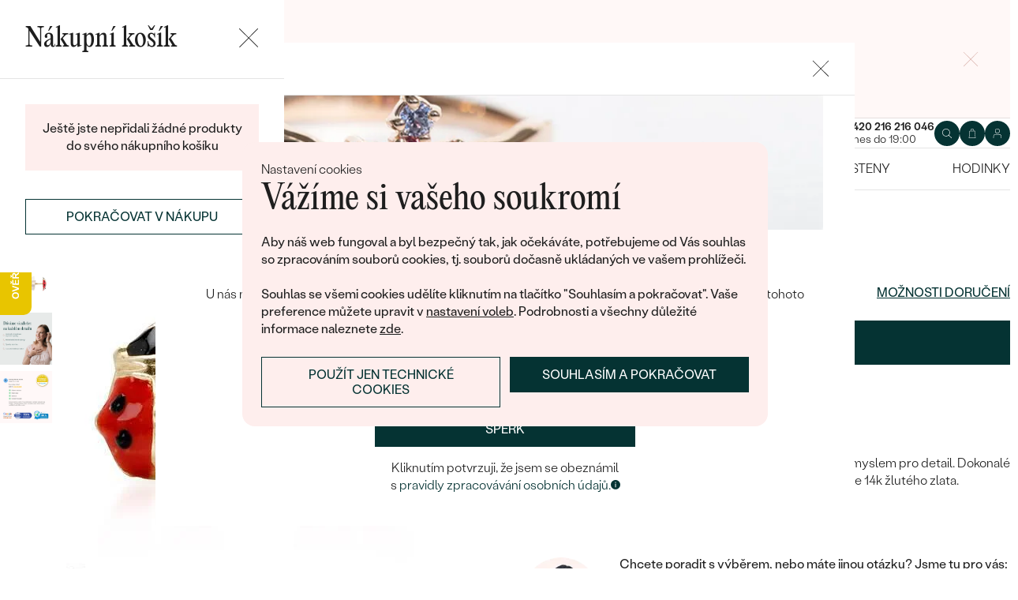

--- FILE ---
content_type: image/svg+xml
request_url: https://www.eppi.cz/redesign/assets/images/logo.svg
body_size: 313
content:
<svg xmlns="http://www.w3.org/2000/svg" viewBox="0 0 194 114"><g fill="#033"><path d="M119.9 81.2v32.6h-5V83.6l2.7-1.2 2.3-1.2zm60.5-31.9a32.8 32.8 0 01-52.8 26c1.2-1.2 2.3-2.5 3.3-3.9a27.4 27.4 0 0016.7 5.6 27.7 27.7 0 000-55.5h-2.3c-.6 0-1 .2-1.5.3a3 3 0 00-.9 0h-.1l-.8.2-1 .2-.3.1-.5.2a21 21 0 00-3.6 1.3l-.8.3-.5.3c-1 .4-1.8.9-2.6 1.4l-.4.3h-.2l-.2.2a23.6 23.6 0 00-4.5 3.9l-2.2 2.8a28 28 0 00-5.4 16.3v15c-1 1.4-2.3 2.6-3.6 3.6l-1.4 1V48.5c0-1.6.2-3.2.5-4.8V43a32 32 0 0113.4-20.5l.3-.3a30.1 30.1 0 014.7-2.7h.2l.8-.4 1-.4 1-.4a14 14 0 011.8-.6l1.2-.3 1.3-.3 1-.2 1.2-.2h1a32.8 32.8 0 0136.2 32.5z"/><path d="M134.3 49.3a32.7 32.7 0 01-60.5 17.5v47h-5V49.3a32.8 32.8 0 0152.5-26.1l-.4.3-2.7 3.1-.2.4a27.6 27.6 0 00-42.6 13.2 27.7 27.7 0 1053.9 9.2v-1.7l-.2-1.6v-.3l-.2-1.2v-.2l-.3-1.5v-.2a27.5 27.5 0 00-1.5-4.5c.4-1 1-1.8 1.6-2.6l1.6-2c1.3 2.5 2.4 5.2 3 7.9l.3 1 .4 2.2.1 1 .2 1.9v1.7zm52-30.7h5.1v63h-5v-63zm-154-2.3c-8.7-.1-17 3.5-22.9 9.9C3.3 32.4 0 40.7 0 49.4c-.1 8.7 3.4 17.1 9.7 23.2 6 6.2 14.3 9.8 23 9.7a32.8 32.8 0 0026.5-13.7l.5-.6-4-2.8-.3.6a26.4 26.4 0 01-22.6 11.6c-7.3 0-14.4-2.8-19.5-8A27 27 0 015.1 51h59.5v-1.6c.1-8.7-3.3-17-9.5-23.2-5.9-6.4-14.2-10-23-9.9zm0 5a27.1 27.1 0 0127 24.8h-54a28 28 0 018.4-17.3c4.9-5 11.6-7.7 18.6-7.5zM183.8 5.1l5.1-5 5.1 5-5 5.1z"/></g></svg>

--- FILE ---
content_type: image/svg+xml
request_url: https://www.eppi.cz/redesign/images/temp/footer/puncovni-urad.svg
body_size: 4800
content:
<svg width="1175" height="1143" xmlns="http://www.w3.org/2000/svg"><path d="M597 .2l-5 50.3c-3.5 34.7-2.7 31.6-8.6 34.5a29.2 29.2 0 00-17.2 26.5c-.6 12.5 3.4 20.9 14 28.9 7.8 5.9 22.7 7 31.4 2.4a41.3 41.3 0 0015.2-15.3c2.3-4.3 2.7-6.2 2.7-14 0-7.3-.4-9.8-2.3-13.6a32.3 32.3 0 00-14.1-15c-5.8-2.7-5.3-1.5-7.6-20.9l-4-35C600.1 17.1 599 6 599 4.3c0-1.8-.4-3.5-1-3.8-.5-.3-1-.5-1-.3zm-27.3 170.5c-.4.3-.7 17.6-.7 38.4v37.8l-2.8 1.5a71.3 71.3 0 00-23.1 25.5 69.4 69.4 0 00-6.1 27 63.5 63.5 0 0049.7 60.8c-.3.2-4.8 1.5-10.1 2.8a115 115 0 00-43.6 21.9l-3.5 3-.3-19.2c-.2-18.9-.3-19.2-2.5-19.7-1.2-.3-15.7-.4-32.2-.3l-30 .3-.3 132.9c-.1 100-.5 133.2-1.4 133.7-.6.4-2.3.6-3.7.4-1.4-.2-18.8-.4-38.7-.4l-36.1-.1-4.7-16.3-19.1-65.2-6.6-22.5-7.4-25.5a18499 18499 0 01-10-34l-7-24L322 404a972.6 972.6 0 00-15.5-51.8c-.3-.3-.7-.3-.9-.1-.2.2-4.8 14.6-10.1 31.9L284 421.5l-8 26-8 26a7102 7102 0 00-22.5 73l-5.2 17.4a41.1 41.1 0 01-3.8 9.8c-.6.1-2.1-3.4-3.4-8l-6.2-20.7-7.8-26.5-6.6-22-25.1-84.5-7.9-26.5-6.5-22a78.6 78.6 0 00-4.1-11.9c-.4-.5-1.3 1.1-1.9 3.5l-4.6 15.9-11.4 38.5c-8.3 28.6-13.2 45.1-14 47.5l-3.5 12-4.5 15.5-4 13.5-5.5 18.5-10 34c-3.7 12.6-7.5 25.7-8.6 29l-6.5 22-9.1 31-5.2 18-3.4 11.5-5.2 17.5-14.7 50-5.3 18-6.5 22-5.4 18.5a2674 2674 0 01-6 20.5L26.3 833l-6 20.5L14 875l-7.5 25.5c-6.4 21.6-6.7 23.1-6.3 30 .5 7.5 3 12.7 8.8 18.6a25.9 25.9 0 0039.4-1.3c4.1-4.7.7 5.8 37.6-114.3l28-91 6.6-21 6.6-21.5 3.9-12.8 5.3-17.5 16.2-52.7 6.3-20.5 6.1-19.3a45.5 45.5 0 013.8-10.2c.4 0 2.3 5.7 4.4 12.8a3417.9 3417.9 0 0021.3 71.7l10 33.5 8.5 28.5 3.9 13 7.2 24a3076 3076 0 018.2 27.7c2.8 10.1 4.2 12.6 5.2 9.5 3.6-11.3 12.3-39.6 37.6-122a3637 3637 0 0131-98.7 27 27 0 012.8 8.2c1.2 4.6 2.6 9.4 3.1 10.8l4 14a3729 3729 0 0016 57l3.6 12.8 1.7 6.2 95.6-.2 95.6-.3.3-126.8.2-126.7h138v254l88.8-.2 88.7-.3.3-28.8c.1-18.9-.1-28.7-.8-28.8l-2-.4c-.5-.1-26.2-.3-57-.4l-56-.1-.2-133.3-.3-133.2-30.7-.3-30.8-.2v19c0 12.9-.3 19-1.1 19-.6 0-3.6-2-6.7-4.3a109.2 109.2 0 00-42.3-19.9l-9.1-2.1 6.4-1.6a63 63 0 0043.4-45.8 72 72 0 00-1.5-32.7c-4.6-13.1-16.3-28.6-24.8-33L628 247l-.2-38.3-.3-38.2-28.6-.3c-15.7-.1-28.8.1-29.2.5z"/><path d="M698.7 192c-.7 3.6-2 15.6-5.7 51-3.2 30.8-2.7 29-8 31.9-6.8 3.8-11.9 9-14.8 15.1a26 26 0 00-2.6 14c0 7.2.4 9.2 2.6 13.5 1.5 2.7 4.5 7 6.9 9.4 14.9 15.4 41.3 10.8 51.6-9.1 2.3-4.6 2.7-6.5 2.7-13.8 0-7.6-.3-9.2-3.1-14.6a35 35 0 00-15.5-15.2c-2.1-.9-3.8-2.1-3.8-2.7l-2-18.5-4.1-35.5c-1.1-9.9-2.3-20.5-2.8-23.5-.7-5.4-.8-5.4-1.4-2zm-204.1 2l-3.2 30.5-3.7 37-1.2 11-3.5 1.6a41.4 41.4 0 00-15.8 15.3c-2.3 4.4-2.7 6.3-2.7 14.1 0 8 .3 9.7 2.9 14.8a33 33 0 0016.3 15.4c4.7 2.2 6.5 2.4 13.1 2.1 9.3-.5 15.4-3.1 21.5-9.2a28 28 0 009.2-22.6c0-6.6-.5-9.5-2.2-13.2a39.7 39.7 0 00-15.3-16.3c-3.1-1.4-4.1-2.4-4.5-4.9-.6-3.9-3.7-30.9-6.6-56.6-2.4-21.8-3.3-26.1-4.3-19zM889 553.9c0 1 .9 7.2 2 13.7 6.2 37.4 9.1 55.8 8.8 56.9-.2.8-5.6.1-19.3-2.6a630.7 630.7 0 00-20.7-3.9c-1.7 0-1.8 2-1.8 28.6v28.7l3.3-.6 20.2-4.1a357 357 0 0118.3-3.6c1 0 1.2 2.8 1 12.2l-.3 12.3-11 2.1L865 698c-34.9 5.9-57 10.8-73 16.2a235.2 235.2 0 00-65.1 37.2c-6.1 4.7-11.5 8.6-12 8.6-.4 0-3.4-2.6-6.6-5.8a65.4 65.4 0 00-12.1-9c-5.7-3-21.2-8.5-21.9-7.8-.4.3 1.5 5.9 30.5 92.1l33.3 99c5.1 15.4 9.8 28.3 10.4 28.7.5.4 78.3.8 172.8.8 162.9 0 171.7-.1 171.7-1.8 0-.9 3-10 6.6-20.2l12.9-36.5 12-34 9.5-27 10-28.5 22.3-63.2c1.7-4.8 2.9-9 2.6-9.2-.8-.9-17.4 5.5-24.4 9.4-3.9 2.2-9.3 6-12.1 8.4a22.5 22.5 0 01-6.1 4.6c-.6 0-9.2-5.3-19-11.8-20.5-13.5-19-12.5-30.8-19.3a200.8 200.8 0 00-86-30.4c-9.3-1.4-22.5-3.5-29.2-4.7l-12.3-2.1v-24.9l3.3.7 18.9 4.1c8.6 1.9 16.2 3.4 16.7 3.4.8 0 1.1-9.2 1.1-28.5 0-15.7-.3-28.5-.6-28.5l-18.5 3.6c-9.8 1.9-18.7 3.4-19.7 3.2-1.7-.3-1.5-2.4 4.3-35.8a580 580 0 005.8-36.3 464 464 0 00-35.9-.7c-33.9 0-35.4.1-35.4 1.9zm5 161.7c0 .3-2.7 6.3-5.9 13.3-3.2 7-6.4 14.5-7 16.7A28.4 28.4 0 00887 772c2.3 2.7 3.7 5 3 5-.6 0-4.8-3-9.2-6.6-10.8-8.8-13.2-9.8-24.3-9.7a45.6 45.6 0 00-26.2 7.4c-10.1 6.6-13.2 13.8-13.2 29.9-.1 12.9 1.2 16 10 25.4 8.6 9.2 13.2 12.2 22 14.2 10.7 2.4 10.8 2.4 6.4 7.3-3.7 4-3.8 4.1-10.5 4.1-6.9 0-8.3.7-10.8 5.5-1 2.1.5 12.5 1.9 12.5.4 0 3.5-1.9 6.8-4.2 6.1-4.2 6.2-4.2 13.9-3.9 9.8.3 12-1.2 16.9-11.6 1.9-4.1 4.5-8.3 5.6-9.4 2.3-2.1 8.8-2.6 13.1-.9 2.4.9 2.6 1.5 2.6 6.5 0 10.4-5.2 19.7-18.9 33.7-10.9 11.1-20 15.4-41.6 19.8-17.8 3.6-40.5 2-51-3.4-1.6-.9-3.6-1.6-4.3-1.6a83 83 0 01-23.5-9.9c-9.8-5.9-13.4-9.2-15.3-13.7-1.8-4.3-1.8-6.8.1-10.4 1.5-3 1.7-3 9.9-3h8.4l1.2 3a18 18 0 009.1 10c4.8 2.5 7.4 2.5 17.6-.1l8.3-2.1 3.7 2.8 3.6 2.7-.7-5.9c-.5-4.9-1.2-6.5-4-9.3l-3.4-3.3-4.6 1.7c-4.3 1.7-4.7 1.7-7.3 0-1.6-1-3.8-2.7-5-3.8l-2.2-1.9 3.9-3.2 11.3-8.6c10.2-7.3 12.3-11.6 12.1-24.6-.2-10.7-1-12.6-9.7-22.7-7.9-9.2-8.5-9.7-14.6-12.6-4.7-2.2-7-2.6-14.1-2.6-9.9 0-14.7 1.9-26.4 10.5-3.8 2.7-7.2 5-7.6 5-1.1 0 1.3-9.8 3.2-13.5 5.1-9.5 25.9-24.2 46.3-32.8 5-2.1 9.9-4.2 11-4.8 9.9-4.7 31.1-10 67.5-16.9 11.8-2.2 24-4.6 27-5.4 6.2-1.5 9-1.9 9-1zm72.5 3.9l33.5 6.6a282 282 0 0145.8 12.4c11.3 4.3 35 16.3 39.3 19.9a46.5 46.5 0 0110.7 8.6c6.3 6 10.3 12.9 11.6 19.7.7 4.4-.4 4.2-7.2-1.1-12.9-10-23.3-13.2-34.4-10.6-9.8 2.3-12.8 4.5-23.2 16.9-5.8 7-7.3 10.2-8.1 18.2-1.4 13 3 21.1 15.9 29.8 3.9 2.7 8 5.8 9 7 1.9 2.1 1.9 2.1-2 5.6-4.5 4-4.9 4.1-10.5 1.9l-4.1-1.7-3.3 3.4c-2.7 2.8-3.4 4.5-4 9.2-.6 5.7-.6 5.8 1.4 4.5 1.2-.7 2.1-1.6 2.1-2 0-1.7 6.1-1.6 12 .2 7.3 2.2 11.6 2.5 15.7.9 3-1.1 8.3-5.7 8.3-7.2 0-.5.9-2.2 2.1-3.8 1.9-2.8 2.4-2.9 9.4-2.9 8 0 10 1 11.1 5.7 2.6 10.3-11.9 22.1-38.1 31.1a90.8 90.8 0 01-35.5 7.2 127 127 0 01-50.1-11.1 93.2 93.2 0 01-30-33.8c-2-5.4-2.5-13.6-1-16 .6-.9 3.2-1.6 6.9-1.9 7.2-.5 8.8.8 13.4 10.8 1.6 3.6 4.1 7.7 5.5 9.2 2.4 2.5 3.1 2.6 11.3 2.6 8.8 0 8.9 0 14.4 4.1 3 2.3 5.9 4.1 6.4 4.1s1.5-2.4 2.2-5.3c1.2-5.1 1.1-5.6-1.1-9-2.4-3.7-2.4-3.7-9.6-3.7-7 0-7.2-.1-10.2-3.7-1.7-2.1-3-4.2-2.8-4.7.2-.6 3.9-1.9 8.3-3.1 4.3-1.1 9.5-2.9 11.4-3.9a78.1 78.1 0 0019.5-20.8c2.7-4.9 2.8-5.5 2.3-16-.5-9.6-.9-11.6-3.7-17.3-4-8-11.1-13.5-21.5-16.7-14.5-4.4-28.1-2.4-36.8 5.4-5.5 5-12.8 10.1-12.8 9 0-.4 2-3.2 4.5-6 9.3-11 8.8-21.8-2.4-44a46.8 46.8 0 01-3.6-9.1c-.7-3.2-.6-3.3 1.6-2.8l20.4 4.2z"/><path d="M1003.8 617.7c-1.7.4-1.8 2.6-1.8 28.8v28.3l2.3.6c1.2.3 35.1.5 75.2.3l73-.2 4.8-2.2c7-3.3 13.1-10.1 15.6-17.5 2.6-7.7 2.6-11.3.2-18.4a29.6 29.6 0 00-23.6-19.3c-5.8-1.1-141.7-1.4-145.7-.4zM126.9 864.1a51 51 0 00-27.4 18 47.8 47.8 0 0044.9 76c27.8-4.6 46.4-31.2 40.1-57.3a43.8 43.8 0 00-13-23.3 47.3 47.3 0 00-44.6-13.4zm24.3 6.8a40.9 40.9 0 0128.5 42.8 41.8 41.8 0 01-67.6 30.4c-7.4-6-8.4-7.3-12.8-15.9-3.5-7-3.7-7.9-3.7-17 .1-8.6.4-10.4 3.1-16.2 8.1-17.6 20.3-25.8 38.4-25.9 6-.1 10.3.5 14.1 1.8z"/><path d="M119 909.9V938h8v-11.9c0-13.7.1-13.8 8.9-12.6l4.8.6 5.8 12 5.8 11.9h4.3c2.4 0 4.4-.2 4.4-.4l-5.5-12c-3-6.3-5.5-11.9-5.5-12.3 0-.4 1.8-1.6 4-2.6 5.3-2.4 8-7.1 8-13.5 0-4.2-.5-5.7-2.9-8.5-4.2-4.7-8.6-5.8-25.3-6.4l-14.8-.5v28.1zm30.1-19.9c3.8 1.8 5.2 5 4.4 9.9-1 6-4.3 7.5-16.5 7.6h-9.5l-.3-9.9-.3-9.9 9.8.5c5.4.3 11 1.1 12.4 1.8zm579.5 116.2l-7.5 12.3a22.3 22.3 0 00-3.4 6.7c.2.5 1.9.8 3.6.8 2.8 0 4.1-1.1 9.9-7.8l11.3-13 4.7-5.2h-14.9l-3.7 6.2zm120.2 6.2c-4.3 6.8-7.8 12.7-7.8 13 0 .3 1.7.6 3.9.6 3.6 0 4.3-.6 13.7-11.1 14.3-16.1 13.9-14.9 5.2-14.9h-7.3l-7.7 12.4zm65.3-10.4l6.3 9.2c10.2 15 10 14.8 16.6 14.8h5.8l7.8-11.8 8.7-13c.7-.9-.1-1.2-3.4-1.1-4.3 0-4.6.2-11.3 8.5a46 46 0 01-8 8.4c-.6 0-4.4-3.8-8.5-8.5-7-8-7.6-8.5-11.4-8.5-3.7 0-3.9.1-2.6 2zm-574 30.1a72 72 0 00-22.3 9.1c-5.9 4.2-11.8 9.9-11.8 11.5 0 .7-.4 1.3-.9 1.3-1.1 0-6.5 10.3-8.7 17a66.6 66.6 0 000 32c8.1 23.9 27.5 38.9 50.1 39 15.9 0 28.6-4.3 37.6-12.7a52.8 52.8 0 0010.9-13.7c0-.7-5.6-3.6-6.9-3.6-.6 0-1.9 1.7-3 3.8a36.8 36.8 0 01-16 14.1c-5 2.3-6.8 2.6-16.6 2.6-10.3 0-11.3-.2-15.7-2.8a41.4 41.4 0 01-14.9-16.3c-6.6-14.9-6.6-42.4.1-55.3a34.8 34.8 0 0130.7-18.9c7.6-.4 8.8-.2 14 2.4 3.3 1.7 8.8 5.8 12.7 9.7l6.9 6.8 2.3-2.2c1.3-1.2 2.4-2.7 2.4-3.2s-2.9-3.8-6.4-7.2a49 49 0 00-44.5-13.4zm98.9.3a50.2 50.2 0 00-36.6 34.3 75 75 0 00-2 35.9A47.4 47.4 0 00434 1139c5.2 1.8 8.7 2.3 18 2.3 10.7.1 12-.1 18.5-2.9 8.4-3.6 17-9.7 21.2-15.1 13.4-17 16.3-46.1 6.3-63.7a83.7 83.7 0 00-14.7-18.5 54.2 54.2 0 00-44.3-8.7zm23.6 8.5c2.2 1 5.9 3.7 8.1 5.9 12.7 12.8 15 51.2 4.4 71.9-6.4 12.7-18.7 18.6-31.3 14.9-13.9-4-21.5-18.2-22.5-42.1-1-22.4 4.3-40.8 13.8-47.7a32 32 0 0127.5-2.9zm554.2 9.3l-14.3 36.3-13.6 34.4a299 299 0 00-6.9 18.2c0 .5 2 .9 4.4.9 4.3 0 4.5-.2 5.6-3.8l2.5-6.7 3.6-9.8 2.3-6.7h37.3l3.3 8.7 5.2 13.5 2 4.8h21.8l-1.6-3.8a7304.8 7304.8 0 00-15.9-38.2l-11-26.5a1279.7 1279.7 0 00-16.2-39c-.6-1.1-3.1 4-8.5 17.7zm7.6 30.5l6.6 15.8c1 2.2 2.1 5 2.4 6.2l.7 2.3h-29.9l7.2-18c3.9-9.9 7.3-18 7.6-18 .4 0 2.8 5.3 5.4 11.7zm-311.7-46c-.4.3-.7 24.2-.7 53v52.3h20v-106h-9.3c-5.2 0-9.7.3-10 .7zm88.7.7c-.3.8-.4 19.6-.2 41.8.3 39.6.3 40.4 2.6 45.3 2.7 5.9 8 11.7 13.8 15.1a55 55 0 0029.9 3.7c12.6-1.5 20.4-5.7 25.9-13.8l4.1-6v-87l-4.2-.3-4.3-.3v38.9c0 42.1-.2 43.8-5.5 50.8-3 3.9-9.9 6.4-17.8 6.5a25 25 0 01-17.1-5.4c-7.1-5.6-7.1-5.4-7.4-50.5l-.3-40.2h-9.5c-7.2 0-9.6.3-10 1.4zM9 1035.2l-.1 52.3v52l10 .3 10.1.3V1095h12.4c22.3 0 33-3.6 39.4-13.2 2.4-3.7 2.7-5.2 3-14.5.3-9 .1-10.9-1.8-14.9a28.2 28.2 0 00-21.7-16.4c-4.7-.8-51.3-1.5-51.3-.8zm44.1 8.4c8.8 5.2 10.9 9.1 10.9 19.8 0 7.6-2.2 14.1-6.3 18.4-3 3.2-13.6 6.2-21.8 6.2H29v-47.2l10.3.4c8.1.3 11 .8 13.8 2.4zm43.3-7.2c-.3.7-.4 19.3-.2 41.2l.3 39.9 2.6 5.5a33.9 33.9 0 0014.3 15.1 66.3 66.3 0 0039.6 1.1 33.8 33.8 0 0017.3-14.2c2.2-4.4 2.2-5.4 2.5-47.3l.3-42.8-4.8.3-4.8.3-.5 41.5c-.5 40.4-.6 41.6-2.6 44.5-3.7 5.1-5.7 6.3-13.1 7.8-13.1 2.7-23.7-1.3-28.7-10.9-2-3.7-2.1-5.7-2.4-43.7l-.3-39.7h-9.5c-7.1 0-9.6.3-10 1.4zm100.3-.7c-.4.3-.7 24-.7 52.5v51.8h10l.2-40.8.3-40.7 24.4 31.5 30.4 39a172 172 0 017.1 9.2c.8 1.3 2.4 1.8 5.8 1.8h4.8v-105h-9v10.2c0 21.5-1.4 59.8-2.1 59.6-.7-.3-11-13.7-37.6-48.8l-12.8-16.7-2.3-2.8c-1-1.1-3.3-1.5-9.6-1.5-4.5 0-8.6.3-8.9.7zm311.3-.1c0 .3 2 5.1 4.4 10.7l7.9 18.7a2688.8 2688.8 0 0017.8 42.5l7.7 18.3 6.9 16.3 2-4.8 5.2-12.8 12.5-32.2 13.1-33.5 6.1-15.5c1.3-3.4 2.4-6.6 2.4-7.2 0-.6-2-1.1-4.7-1.1h-4.8l-3.3 8.8c-7.4 19.8-22.7 58.2-23.2 58.2a59 59 0 01-4.5-9.3l-21.2-49.5-3.6-8.2h-10.4c-5.6 0-10.3.3-10.3.6zm99 51.9v52.5h9v-40.8l.1-40.7 3 3.5a295 295 0 019.9 12.5l28.7 37 21.8 28h10v-104l-4.7-.3-4.8-.3v22.3c0 24.2-1 47.8-1.9 47.7-.3 0-5.1-5.9-10.5-13.2l-26.4-35-16.5-21.7H607v52.5zm293.5-51.3c-.3.7-.4 24.2-.3 52.3l.3 51 10.3.3 10.2.3V1042h8c4.4 0 9.9.6 12.2 1.2a23.6 23.6 0 0113.7 13.3c4.2 15.4-3.7 26.6-20 28.1-3.5.3-7 .8-7.7 1-1.3.4 1 5 16.8 34.9l6.9 13.2 3.2 6.2 10.7.3c5.9.2 11 .1 11.4-.2.3-.3-5.4-10.9-12.7-23.5a476.5 476.5 0 01-13.5-24.1c0-.7 2.1-1.7 4.8-2.3 9.8-2.5 16.3-7 19.3-13.6 2.3-5 2.5-15.4.3-21.8-2-6-8.8-13.5-15-16.7-4.8-2.4-5.4-2.5-31.6-2.8-21.7-.3-26.9-.1-27.3 1zm181.2-.5c-.4.3-.7 24-.7 52.5v51.8h23.6c27.4 0 31.3-.6 44.6-7 7-3.4 16-13.2 18.7-20.5a59.6 59.6 0 001.7-38.3 50 50 0 00-42-38.1 310 310 0 00-45.9-.4zm37.5 7.2a37.8 37.8 0 0130.5 27.8c2.7 9 2.4 28.6-.6 37.9-4.7 14.7-13.2 21.5-29.2 23.5-4.8.6-10.6.9-13 .7l-4.4-.3-.3-44c-.1-24.2 0-44.6.3-45.3.5-1.4 8.5-1.6 16.7-.3z"/></svg>

--- FILE ---
content_type: image/svg+xml
request_url: https://www.eppi.cz/redesign/images/temp/footer/cards.svg
body_size: 10280
content:
<svg width="303" height="147" xmlns="http://www.w3.org/2000/svg"><g fill="none" fill-rule="evenodd"><path d="M149.782 68.406a4.057 4.057 0 01-1.194 5.618l-98.862 64.201a4.06 4.06 0 01-5.617-1.194L2.685 73.243a4.062 4.062 0 011.194-5.617L102.74 3.424a4.06 4.06 0 015.618 1.194l41.424 63.788z" fill="#000" fill-rule="nonzero"/><path d="M92.235 91.243c-.93 3.136-2.166 6.14-3.916 8.917-1.32 2.104-2.92 3.968-4.652 5.735-2.148 2.192-4.73 3.814-7.346 5.33-2.463 1.425-5.17 2.33-7.966 2.955a32.942 32.942 0 01-7.772.755c-2.421-.05-4.81-.352-7.148-.96a34.162 34.162 0 01-7.586-3.005c-2.307-1.244-4.383-2.802-6.309-4.56-1.116-1.022-2.134-2.15-3.087-3.336-1.002-1.239-1.935-2.522-2.73-3.894a31.603 31.603 0 01-2.985-6.828c-.622-2.072-1.065-4.181-1.247-6.338a34.019 34.019 0 01.105-6.722 31.81 31.81 0 013.061-10.396c1.55-3.17 3.572-6.03 6.106-8.51a37.764 37.764 0 013.563-3.07 28.785 28.785 0 012.742-1.849c1.331-.773 2.7-1.483 4.136-2.053 2.154-.862 4.364-1.545 6.651-1.921 2.155-.355 4.331-.54 6.523-.435 1.34.066 2.67.215 4 .37.955-.145 1.851.154 2.732.439.385.125.368.417-.027.69-.735.52-1.476 1.047-2.269 1.47-.795.42-1.19 1.006-1.163 1.893.004.19-.052.372-.062.612.203-.04.33-.155.466-.243 1.658-1.077 3.324-2.14 4.967-3.239.503-.336.971-.396 1.512-.151.41.187.851.309 1.25.513.395.197.406.37.065.65-.147.12-.316.214-.473.317-2.358 1.53-4.711 3.059-7.065 4.588-.965.626-1.1 1.025-.742 2.155.162.023.263-.089.376-.163 3.148-2.044 6.296-4.079 9.437-6.133.399-.346.802-.332 1.244-.06.381.234.782.441 1.157.693.288.188.304.398.032.615-.178.148-.37.264-.556.386-3.539 2.298-7.058 4.615-10.618 6.871-.695.442-.99.904-.724 1.69.043.128.037.274.084.403.031.05.075.08.137.085.205-.059.368-.198.541-.31 3.915-2.543 7.83-5.085 11.744-7.622.297-.193.566-.413.869-.582.203-.11.414-.223.637-.12.57.243 1.02.653 1.437 1.098.157.169.035.32-.094.446-.175.169-.388.293-.594.427l-13.36 8.677c-.739.48-.849.958-.414 1.722.099.179.217.207.384.118.169-.086.326-.198.487-.303l13.93-9.045c.173-.113.347-.226.524-.336.64-.397.808-.378 1.36.148.946.917.945.987-.146 1.695-4.96 3.217-9.942 6.415-14.898 9.647-.174.114-.345.233-.53.326-.811.333-1.483.889-2.217 1.347-.31.193-.253.444-.129.726.854 1.972 1.663 3.964 2.513 5.938.664 1.545 1.28 3.107 1.968 4.646.513 1.143 1.123 1.412 2.28.921.866-.369 1.656-.867 2.31-1.563.349-.374.446-.762.198-1.225-.143-.279-.141-.692-.4-.827-.336-.18-.484.283-.743.423a2.844 2.844 0 01-.827.3c-.323.053-.61-.05-.747-.346-.412-.897-.846-1.784-1.256-2.683-.048-.11-.072-.231.01-.345a.227.227 0 01.16-.058c.503.669 1.028.525 1.575.054a.665.665 0 01.424-.165c.38.148.548.52.801.796 1.267 1.392 2.8 1.855 4.614 1.351 1.63-.449 2.977-1.388 4.216-2.496.532-.473.738-1.01.34-1.7-.232-.4-.368-.857-.573-1.265-.197-.019-.21.136-.262.225-.762 1.307-1.903 2.154-3.286 2.68-.883.335-1.75.219-2.52-.353-.618-.462-.6-.867.042-1.29 1.553-1.017 3.106-2.036 4.675-3.03.379-.237.49-.452.264-.878-.379-.717-.669-1.469-1.164-2.138-1.27-1.715-3.468-1.782-5.04-.857-.886.52-1.716 1.12-2.319 1.978-1.012 1.44-1.143 3.011-.67 4.672.078.275.252.543.117.85-.335.382-.784.6-1.208.853-.319.194-.547.039-.725-.235-.297-.394-.44-.86-.613-1.312-.106-.276-.025-.461.235-.598.31-.159.593-.357.881-.548.243-.158.3-.365.19-.627-.18-.41-.362-.825-.538-1.237-.133-.304-.325-.316-.577-.148-.173.117-.344.233-.525.336-.192.106-.397.3-.614.156-.242-.16-.347-.42-.26-.73.137-.213.35-.332.553-.464l15.643-10.16c.678-.44.8-.432 1.202-.014.193.439.138.92.216 1.377.184 1.046.503 2.045.9 3.025.088.22.213.443.083.693-.807.679-1.694 1.22-2.615 1.72-.338.046-.35-.212-.372-.432-.069-.783.212-1.494.812-1.939.738-.544.883-1.1.49-1.9-.176-.37-.167-.808-.183-1.228-.027-.465-.078-.487-.477-.227-.82.532-1.316 1.262-1.452 2.24-.026.215.047.51-.304.564-.142-.062-.22-.182-.286-.313-.039-.075-.066-.159-.1-.239-.234-.503-.292-.52-.766-.222-.44.282-.874.563-1.31.85-.643.418-.63.424-.348 1.116.91 2.233 1.97 4.396 2.902 6.616.365.881.725 1.766 1.104 2.639.205.472.258.497.678.233.516-.32 1.007-.673 1.53-.984.338-.2.391-.433.23-.773-.109-.232-.225-.481-.077-.748.098-.146.244-.245.386-.338 1.178-.77 2.354-1.541 3.535-2.295.59-.374.747-.32.99.325.535 1.432.535 1.432-.76 2.273l-13.48 8.754-.35.227c-.42.292-.43.362-.047.682.229.19.443.4.705.541a.49.49 0 00.177.04c.226-.054.4-.203.59-.326 4.107-2.657 8.208-5.33 12.317-7.99.406-.263.783-.573 1.215-.797.396-.194.575-.118.702.304.113.386.157.778.212 1.174a.752.752 0 01-.316.727 10.21 10.21 0 01-.603.411c-3.845 2.497-7.69 4.985-11.526 7.485-.697.453-.673.474.028.946.512.345.91.307 1.412-.028 3.41-2.242 6.832-4.456 10.257-6.67.968-.63 1.017-.569 1.229.549.18.985-.136 1.528-.994 2.058-2.863 1.768-5.662 3.641-8.488 5.476-.1.065-.207.125-.271.232a.195.195 0 00.056.137c1.733.818 1.269.817 2.744-.131 2.059-1.319 4.106-2.667 6.16-3.992.214-.138.45-.402.694-.267.27.154.156.503.139.772-.182 2.263.047 1.73-1.68 2.879-1.04.694-2.096 1.36-3.14 2.048-.152.099-.353.156-.441.416.517.14 1.012.322 1.54.42.24.045.432-.088.622-.212.617-.392 1.223-.794 1.84-1.185.171-.103.366-.274.564-.119.186.145.155.394.087.585-.178.533-.201 1.125-.538 1.61z" fill="#CDCDCD"/><path d="M92.235 91.243c.046-.451.151-.876.306-1.308.093-.252.225-.55.041-.89-.706.46-1.427.873-2.08 1.371-.449.346-.875.375-1.372.203-.342-.117-.694-.2-1.043-.294-.136-.04-.309-.066-.329-.209-.025-.158.169-.192.279-.263a421.674 421.674 0 014.625-2.994c.31-.201.446-.427.456-.801.021-.646.1-1.293.159-1.965-.212-.01-.32.116-.438.194-2.417 1.56-4.833 3.119-7.237 4.7-.326.21-.59.29-.945.09-.417-.233-.868-.417-1.302-.62.043-.13.167-.173.267-.239l8.327-5.407c.08-.053.153-.118.177-.115-2.84 1.845-5.74 3.718-8.635 5.608-.062.04-.113.082-.135.152-.104-.025-.157-.092-.062-.171.117-.103.252-.183.382-.267 3.04-1.975 6.077-3.956 9.13-5.92.355-.23.513-.453.415-.885-.09-.38-.111-.78-.126-1.184-.014-.431-.146-.437-.475-.223-1.942 1.28-3.897 2.54-5.845 3.805-1.732 1.125-3.472 2.237-5.187 3.388-.347.235-.608.229-.92 0-.227-.164-.479-.284-.713-.425-.545-.324-.55-.387-.03-.724l8.469-5.5c1.338-.869 2.67-1.742 4.019-2.6.27-.176.387-.362.31-.678a16.795 16.795 0 01-.25-1.22c-.043-.276-.148-.327-.374-.18-.113.081-.232.15-.349.226-4.498 2.92-8.99 5.847-13.489 8.76-.164.107-.303.297-.543.251.076-.15.234-.206.362-.29 4.123-2.687 8.255-5.37 12.389-8.054.11-.072.22-.154.251-.164l-3.66 2.377-8.9 5.78c-.158.103-.346.168-.45.347-.586-.226-.92-.777-1.53-1.106l.645-.42c4.84-3.142 9.68-6.295 14.53-9.417.413-.268.537-.513.336-.952a4.908 4.908 0 01-.33-.917c-.09-.395-.237-.407-.556-.194-1.372.91-2.757 1.8-4.14 2.693-.44-.296-.86-1.303-.754-1.812.323-.38.763-.592 1.173-.849.839-.53 1.623-1.13 2.506-1.577.246-.073.441.044.645.146 1.822.87 3.593.747 5.298-.314.648-.401 1.315-.784 1.857-1.333.242-.25.48-.505.63-.823.137-.271.176-.55.047-.847-.287-.667-.534-1.346-.845-2.05-.624 1.413-1.71 2.225-3.124 2.646-1.314.391-2.454.077-3.325-.981-1.139-1.387-1.589-3.026-1.497-4.805a2.97 2.97 0 01.96-2.022c.963-.89 2.06-1.517 3.365-1.767.538-.102.542-.124.315-.645a34.616 34.616 0 01-.706-1.678c-.097-.263-.254-.405-.55-.326-2.277.589-4.203 1.706-5.546 3.688-.524.776-.837 1.621-.887 2.576-.013.274.09.634-.268.815-.185-.315-.359-.495-.771-.227-5.514 3.603-11.037 7.185-16.555 10.773-.411-.47-.757-.967-.627-1.642 3.38-2.2 6.762-4.392 10.143-6.592-3.379 2.19-6.75 4.389-10.132 6.575-.071.038-.122.015-.15-.063 5.299-3.44 10.597-6.881 15.89-10.324.543-.352.543-.352.091-.792-.944-.918-.944-.918-2.06-.193-4.804 3.12-9.61 6.24-14.412 9.36-.516.334-.516.334-.673-.274-.104-.414-.371-.883-.263-1.233.122-.39.681-.539 1.058-.784 4.365-2.84 8.731-5.674 13.097-8.51l.826-.536c-.49-.387-.938-.738-1.38-1.093-.281-.236-.501-.079-.74.076-3.318 2.16-6.637 4.315-9.955 6.47a539.5 539.5 0 01-2.975 1.923c-.135.088-.252.255-.451.201.099-.179.285-.245.444-.348 3.964-2.579 7.936-5.154 11.897-7.731.135-.088.29-.147.369-.294.027-.073-.085-.032-.02-.015.034.01.033.02.007.05-.074.098-.183.142-.28.205-4.027 2.62-8.054 5.235-12.08 7.845-.13.084-.241.203-.41.211-.028-.169-.032-.351-.093-.503-.43-1.07.142-1.56.987-2.095 3.618-2.285 7.194-4.644 10.784-6.975.141-.093.29-.189.509-.331-.657-.376-1.265-.734-1.875-1.066-.275-.142-.428.173-.656.233-.205-.004-.34.156-.496.253-3.047 1.974-6.09 3.954-9.138 5.93-.155.1-.29.252-.5.255-.113-.577-.078-1.165-.12-1.746-.02-.258.214-.29.36-.385 2.64-1.724 5.288-3.444 7.931-5.16l.54-.351a13.514 13.514 0 00-2.245-.88c-.213-.06-.355.116-.507.214-1.966 1.272-3.927 2.546-5.962 3.867.093-.761.173-1.451.26-2.135.028-.239.234-.33.407-.443l3.351-2.176c-.987-.524-2.034-.5-3.009-.752.179-1.092.597-2.116.977-3.146.79-2.173 1.867-4.207 3.126-6.138 1.286-1.973 2.805-3.757 4.498-5.401a31.202 31.202 0 015.526-4.3 32.507 32.507 0 017.16-3.237 31.68 31.68 0 015.594-1.226 31.975 31.975 0 017.007-.067c1.567.155 3.115.417 4.641.792 2.29.562 4.484 1.397 6.611 2.414 2.085.994 3.987 2.257 5.768 3.7a35.912 35.912 0 013.684 3.472c1.784 1.913 3.101 4.152 4.435 6.363 1.064 1.752 1.762 3.7 2.36 5.665a31.927 31.927 0 011.294 6.78c.17 2.127.124 4.257-.153 6.372-.135 1.077-.28 2.153-.533 3.216a34.339 34.339 0 01-2.687 7.513c-1.638 3.282-3.845 6.138-6.457 8.695-1.695 1.67-3.706 2.921-5.682 4.213-2.205 1.45-4.605 2.413-7.098 3.205-2.28.728-4.617 1.136-6.995 1.288-2.136.14-4.282.104-6.415-.227-.264-.037-.554.032-.8-.129z" fill="#FFF"/><path d="M46.957 90.116c.29 1.605.576 3.211.87 4.814.329 1.807.666 3.617 1.007 5.42.045.246-.034.385-.236.512-.764.482-1.521.968-2.27 1.474-.293.2-.448.122-.621-.151-.821-1.32-1.833-2.497-2.712-3.774-.675-.975-1.406-1.91-2.11-2.862-.283-.38-.561-.772-.953-1.1.184.453.362.91.555 1.364 1.121 2.587 2.235 5.178 3.374 7.758.105.239.061.327-.128.445-.673.433-1.347.857-2.007 1.309-.275.192-.387.082-.495-.17-.917-2.16-1.85-4.318-2.763-6.485-.735-1.733-1.449-3.479-2.177-5.216-.086-.201-.166-.439-.28-.593-.401-.533-.17-.798.308-1.036.169-.085.313-.217.467-.325a18.54 18.54 0 012.622-1.703c.09-.05.193-.084.269-.152.29-.258.448-.19.684.128 1.107 1.51 2.217 3.027 3.321 4.537.383.518.705 1.092 1.266 1.687-.192-1.058-.36-1.967-.523-2.874-.345-1.872-.691-3.747-1.032-5.62-.036-.198.055-.311.221-.415.411-.257.806-.538 1.21-.808a8.649 8.649 0 011.747-1.135c.307-.19.64-.355.92-.58.341-.266.497-.139.638.197.466 1.1.948 2.195 1.412 3.297.67 1.582 1.33 3.17 2 4.754.62 1.47 1.25 2.942 1.872 4.414.102.241.132.45-.18.635-.661.38-1.29.815-1.925 1.236-.246.165-.315.164-.449-.163-.77-1.878-1.587-3.737-2.387-5.601a908.04 908.04 0 01-1.28-3.016c.025-.154-.074-.25-.191-.302-.058-.028-.025.065-.044.1zm25.39-13.04c-.71-1.666-.692-3.333.074-4.963.314-.662.827-1.206 1.4-1.656 1.315-1.033 2.713-1.867 4.495-1.438.793.19 1.4.673 1.937 1.288.716.813 1.014 1.844 1.54 2.759.182.311-.115.353-.26.447-1.67 1.094-3.346 2.178-5.019 3.264-.552.358-.555.466-.053.893.789.679 1.907.72 2.832.26.94-.467 1.785-1.016 2.425-1.845.274-.361.496-.767.776-1.206.364.836.717 1.635 1.065 2.431.066.159-.057.266-.12.38-.264.493-.64.916-1.078 1.215-1.285.875-2.53 1.844-4.136 2.125-1.743.307-3.195-.157-4.387-1.483-.244-.268-.448-.563-.675-.84-.544-.41-.769-.974-.816-1.631zm13.614-14.444c.125-.952.223-1.902.656-2.787a6.913 6.913 0 011.97-2.417c1.227-.98 2.605-1.692 4.146-2.046.247-.056.454-.08.577.295.214.682.486 1.357.831 1.987.308.543.091.578-.387.646-1.242.178-2.297.772-3.242 1.587-1.037.89-1.192 2.049-1.068 3.298.133 1.248.544 2.406 1.333 3.393 1.054 1.31 2.253 1.549 3.947.811 1.152-.5 1.98-1.313 2.45-2.554.329.437.426.925.644 1.346.18.347.312.72.465 1.083.17.389-.004.74-.212 1.013-1.22 1.595-4.228 3.557-6.739 2.785-.563-.175-1.1-.381-1.6-.685-.596-.071-.91-.555-1.304-.921-.152-.135-.26-.314-.383-.476-.432-.44-.814-.901-.848-1.56-.672-1.528-1.143-3.115-1.236-4.798zM62.45 77.8c.751-.52 1.533-.981 2.385-1.329.308-.126.375.005.452.202.226.573.434 1.154.654 1.726.084.23.038.384-.183.517-.37.222-.765.41-1.152.579-.583.26-.992.704-1.453 1.094-.362.31-.538.752-.325 1.152.225.422.736.49 1.189.425.606-.092 1.206-.239 1.801-.382 1.478-.358 2.603.477 3.144 1.768.094.223.238.41.321.644.588 1.668-.268 3.131-1.414 4.156-.637.565-1.347 1.031-2.08 1.442-.753.42-1.487.901-2.364 1.076-.32.066-.454.021-.555-.318a9.062 9.062 0 00-.596-1.525c-.18-.355-.052-.497.25-.584 1.101-.316 2.097-.844 3.038-1.491.66-.46.772-1.076.316-1.724-.196-.28-.44-.337-.759-.314-.921.063-1.8.404-2.747.38-1.293-.035-2.05-.791-2.559-1.786a4.02 4.02 0 01-.449-1.821c-.003-1.127.612-1.92 1.366-2.657.509-.5 1.133-.836 1.72-1.23z" fill="#000"/><path d="M67.868 71.456a.104.104 0 00.052.072c.035.005.057.017.063.041.004.02.001.036-.006.04.22.523.437 1.047.656 1.569.097.198.19.398.306.64l1.523-.988c.31.733.582 1.428.905 2.093.12.248.03.329-.149.441-.294.182-.56.442-.877.548-.517.165-.4.465-.263.803.14.343.286.689.433 1.034.097.171.221.32.338.478.061.194.218.358.173.584.402.96.798 1.922 1.212 2.876.134.313.327.462.734.368.568-.136.986-.453 1.344-.868.216-.242.318-.147.394.077.167.503.332 1.005.593 1.464.088.15.007.256-.059.381-.169.326-.416.588-.693.818-.783.65-1.613 1.236-2.608 1.506-.787.214-1.458-.134-1.813-.986-.649-1.542-1.34-3.059-1.955-4.613-.627-1.578-1.34-3.124-2.02-4.686-.247-.577-.5-1.151-.735-1.733-.103-.25-.096-.452.202-.627.646-.373 1.255-.806 1.885-1.205.109-.07.203-.205.365-.127zm18.052 1.408a7.09 7.09 0 00.746 1.726c-.023.332.195.59.323.85.16.318.103.433-.166.598-.69.43-1.375.87-2.047 1.33-.288.201-.385.122-.507-.18a323.266 323.266 0 00-2.112-5.038c-.732-1.713-1.488-3.413-2.238-5.113-.11-.24-.008-.343.174-.458.714-.454 1.426-.916 2.13-1.386.226-.147.404-.17.447.135.029.256.274.409.267.667-.016.147.107.237.163.351.031.062.08.082.036.027-.002-.003.011-.025.02-.04.254-.386.14-.857.294-1.283.342-.97 1.058-1.507 1.96-2.01.016.915.123 1.758.448 2.556.044.109.104.216.14.327.053.199.174.34-.184.48-1.05.417-1.733 1.892-1.389 2.833.404.495.469 1.144.765 1.685.231.653.657 1.235.73 1.943z" fill="#000"/><path d="M85.07 70.973c-.235-.571-.556-1.11-.644-1.738.922-.599 1.844-1.197 2.771-1.804.29.531.51 1.11.987 1.52-.022.05-.024.102-.065.137a19.054 19.054 0 01-2.899 1.878c-.046.027-.104.01-.15.007zm-14.267 7.289c-.1-.173-.197-.344-.294-.516.188.277.38.325.672.105.37-.286.778-.52 1.166-.776.252.556.479 1.12.816 1.63-.29.189-.583.374-.875.56-.558.361-.62.351-.979-.195-.065-.1-.128-.205-.19-.307-.068-.195-.344-.253-.316-.5z" fill="#FFF"/><path d="M119.557 53.735c-.39 1.107-1.028 2.002-2.034 2.6-1.405.83-2.828.714-4.077-.135-2.282-1.564-3.198-3.852-3.119-6.525.061-1.896.882-3.456 2.605-4.406.923-.512 1.899-.55 2.981-.111-.423-1.005-.793-1.928-1.192-2.839-.096-.218-.133-.46-.283-.66-.12-.156-.123-.36.086-.491l2.315-1.504c.805 1.875 1.598 3.703 2.382 5.532.953 2.215 1.913 4.43 2.853 6.653.43 1.013.408 1.022-.515 1.621-.405.264-.842.497-1.212.802-.38.317-.552.152-.69-.203-.045-.109-.064-.224-.1-.334zm-15.032 9.753c-.329.791-.692 1.49-1.268 2.042-1.049.998-2.214 1.575-3.713 1.188-.552-.142-.965-.483-1.303-.878-.849-1.008-1.33-2.19-1.08-3.525.219-1.147.82-2.1 1.733-2.84.853-.692 1.689-1.41 2.643-1.973.244-.146.04-.448-.1-.605-.383-.435-.995-.5-1.533-.16-1.255.792-2.51 1.588-3.388 2.819-.18.245-.303.11-.361-.077-.239-.749-.438-1.507-.686-2.255-.07-.206.027-.324.132-.461a7.268 7.268 0 011.803-1.656c.928-.59 1.782-1.323 2.872-1.622 1.197-.333 2.384-.41 3.374.495.617.567.897 1.38 1.186 2.15.794 2.084 1.63 4.15 2.516 6.191.14.328.073.463-.188.628-.55.338-1.107.667-1.615 1.057-.394.298-.62.233-.813-.192-.038-.09-.107-.166-.21-.326zm2.567-12.373c.153-1.401.5-2.59 1.754-3.313.427.759.698 1.556 1.032 2.324.096.217.072.32-.129.464-1.642 1.199-1.923 2.46-1.053 4.352.748 1.632 1.436 3.299 2.152 4.953.112.27.125.487-.202.676-.683.403-1.344.854-2.01 1.296-.225.15-.316.15-.438-.138-.687-1.636-1.395-3.262-2.058-4.903-.688-1.71-1.43-3.39-2.17-5.079-.168-.372-.176-.596.217-.824.649-.371 1.257-.803 1.883-1.21.18-.117.31-.256.419.109.127.42.365.801.603 1.293z" fill="#000"/><path d="M85.07 70.973l3.114-2.023c.41.59.943 1.056 1.549 1.438l-3.812 2.475c-.388-.581-.584-1.252-.852-1.89z" fill="#E6E6E6"/><path d="M57.888 82.572a4.043 4.043 0 00-3.191.395c-.846.485-1.637 1.058-2.46 1.58-.455.285-.82.67-1.182 1.051-.158.167-.44.382-.376.634.217.85.491 1.69.75 2.554.265-.15.335-.379.479-.54.642-.725 1.435-1.272 2.183-1.862.541-.43 1.118-.869 1.896-.787.467.05.734.34.877.737.141.408-.26.467-.478.613a32.379 32.379 0 00-2.399 1.779c-1.596 1.31-2.296 3.975-.841 5.833.636.81 1.373 1.345 2.425 1.335 1.243-.014 2.205-.592 3.019-1.5a6.49 6.49 0 001.164-1.88c.27.239.371.487.47.795l1.59-1.032c.829-.538.848-.55.444-1.42a23.27 23.27 0 01-.308-.709 561.844 561.844 0 01-2.375-5.838c-.327-.818-.813-1.488-1.687-1.738zm.183 6.301c.148.518.377.998.418 1.563.053.794-1.049 2.134-1.907 2.324-.35.081-.676-.116-.998-.613-.461-.526-.203-1.116.013-1.631.342-.809.99-1.391 1.715-1.87.32-.207.606-.297.759.227z" fill="#000"/><path d="M75.216 74.97c-.582-.975-.4-2.06.473-2.86.575-.526 1.663-.397 2.192.199.525.589.525.589-.14 1.02l-2.525 1.64z" fill="#E6E6E6"/><path d="M117.25 48.471c.738 1.166 1.098 2.413.609 3.762-.519 1.447-1.798 1.722-2.88.678-1.218-1.171-1.626-2.589-1.377-4.212.093-.634.455-1.12 1.028-1.452.72-.414 1.831.108 2.334.785.101.14.19.293.285.44zm-15.235 11.136c.493-.315.598-.264.88.198.885 1.462.281 2.62-.78 3.514-.327.273-.747.46-1.188.218-.54-.296-.801-.824-.726-1.4.11-.836.56-1.469 1.179-1.998.223-.192.445-.372.635-.532z" fill="#FFF"/><g fill-rule="nonzero"><path fill="#FFF" d="M77.83 80.041l102.318-66.445 41.937 64.577-102.318 66.446z"/><path fill="#000" d="M114.48 132.628l98.963-64.267 5.991 9.225-98.963 64.267zm-34-53l98.963-64.267 5.991 9.225-98.963 64.268zm60.717-11.91l10.591 27.718-6.302 4.093-10.592-27.718 6.303-4.093zm36.718-1.506L175.3 54.919l7.843 7.899-5.227 3.394zm12.635 4.052l5.827-3.784-20.894-21.027-5.376 3.49a3.42 3.42 0 00-1.526 3.528l5.187 28.691 6.619-4.298-1.046-4.488 8.084-5.25 3.125 3.138zm-21.613 2.74c-4.143-6.439-13.29-1.006-15.093-3.913-.547-.885-.318-2.354 1.349-3.774.827-.702 3.256-2.413 6.923-2.948l-2.248-5.879c-1.873.438-4.167 1.177-6.594 2.753-6.23 4.046-8.467 10.199-5.426 14.959 2.236 3.529 6.675 3.423 9.817 3.041 3.232-.403 4.553-.173 5.233.9 1.043 1.644-.431 3.629-2.222 4.83-3.139 2.109-5.564 2.397-7.472 2.666l2.32 6.078c1.913-.284 5.012-1.462 7.846-3.26 6.623-4.3 8.833-10.38 5.567-15.453zm-36.746.563l5.59 30.965-6.66 4.326-17.638-16.156c-1.08-.997-1.63-1.263-2.885-1.166-2.05.162-5.05 1.018-7.561 1.968l-.31-.803 10.724-6.965c1.366-.887 3.185-.777 4.518.592l11.8 12.358-4.2-20.82 6.622-4.3z"/></g><g fill-rule="nonzero"><path fill="#FFF" d="M155.99 80.586l103.157-66.99 42.482 65.416-103.156 66.99z"/><path fill="#000" d="M192.913 134.093l99.802-64.812 5.991 9.225-99.802 64.812zm-34-53l99.802-64.812 5.991 9.225-99.801 64.812zm58.917-14.291l10.288 26.762-6.031 3.917-10.29-26.762 6.032-3.917zm35.237-1.288l-2.56-10.897 7.56 7.65-5 3.247zm12.145 3.961l5.576-3.621-20.148-20.36-5.145 3.342c-1.16.754-1.694 2.067-1.448 3.393l5.106 27.675 6.334-4.113-1.026-4.329 7.739-5.025 3.012 3.038zm-20.733 2.545c-4.005-6.223-12.76-1.027-14.506-3.837-.527-.857-.314-2.271 1.28-3.632.79-.673 3.115-2.311 6.632-2.81l-2.185-5.677c-1.795.413-3.993 1.116-6.316 2.625-5.962 3.872-8.082 9.79-5.142 14.392 2.161 3.413 6.422 3.33 9.437 2.976 3.1-.375 4.369-.146 5.027.89 1.007 1.59-.4 3.496-2.113 4.646-3.002 2.018-5.329 2.285-7.16 2.536l2.254 5.868c1.835-.264 4.804-1.386 7.517-3.107 6.338-4.116 8.433-9.967 5.275-14.87zm-35.269.38l5.505 29.869-6.377 4.14-17-15.65c-1.041-.964-1.57-1.225-2.774-1.136-1.966.147-4.844.959-7.25 1.864l-.3-.776 10.263-6.666c1.307-.848 3.053-.734 4.338.592L206.997 96.6l-4.124-20.085 6.337-4.115zm35.64 19.697l-2.304 1.496 1.57 2.419 2.578-1.674.472.726-3.355 2.179-4.357-6.71 3.223-2.092.472.727-2.446 1.588 1.377 2.12 2.304-1.496zm-.638-4.381l.839-.544 4.357 6.71-.839.544zm7.552-.21c-.345-.554-1.144-1.268-2.117-.637-.883.574-.733 1.624-.406 2.276l2.523-1.639zm-2.126 2.273c.79 1.174 1.844 1.184 2.718.616.619-.402.93-.76 1.154-1.104l.565.526c-.214.337-.634.85-1.39 1.342-1.464.95-2.978.531-3.923-.924-.945-1.454-.838-3.139.547-4.038 1.561-1.014 2.857.1 3.433.986.116.18.19.316.235.428l-3.339 2.168zm8.785-2.821c-.131.241-.469.701-1.04 1.072-1.282.833-2.757.388-3.715-1.087-.964-1.485-.773-3.152.614-4.053.457-.297.945-.43 1.24-.437l.258.781c-.256.01-.623.08-1.045.353-.975.633-.965 1.802-.317 2.799.724 1.116 1.803 1.393 2.647.845.438-.285.65-.593.799-.845l.559.572zm-1.365-6.694l.723 1.114 1.105-.717.418.644-1.104.717 1.628 2.508c.375.577.735.806 1.165.527.21-.137.321-.236.41-.348l.453.621a2.316 2.316 0 01-.609.56c-.36.233-.736.286-1.064.185-.379-.123-.734-.479-1.09-1.027l-1.647-2.536-.658.427-.418-.644.658-.427-.562-.865.592-.74zm3.967.449a27.363 27.363 0 00-1.04-1.511l.797-.518.676.95.03-.019c-.201-.81.086-1.59.698-1.988.093-.06.172-.097.261-.14l.55.845c-.107.04-.2.1-.325.182-.641.416-.792 1.18-.48 1.934.059.135.148.294.24.437l1.707 2.628-.911.592-2.203-3.392zm4.49-1.066c.686 1.057 1.735 1.509 2.498 1.013.745-.484.792-1.633.086-2.72-.53-.816-1.56-1.607-2.482-1.008-.914.593-.691 1.808-.102 2.715zm3.363-2.255c1.158 1.784.555 3.281-.474 3.95-1.152.747-2.678.378-3.668-1.147-1.042-1.604-.708-3.167.472-3.932 1.232-.8 2.718-.336 3.67 1.13zm1.175-2.338a21.37 21.37 0 00-.907-1.308l.786-.51.58.783.02-.013c-.056-.616.21-1.442 1.017-1.965.675-.439 1.989-.712 3.086.978l1.906 2.934-.887.576-1.846-2.842c-.516-.794-1.238-1.266-2.075-.723-.575.373-.757 1.086-.594 1.69.032.138.111.303.21.456l1.926 2.964-.887.576-2.335-3.596z"/></g></g></svg>